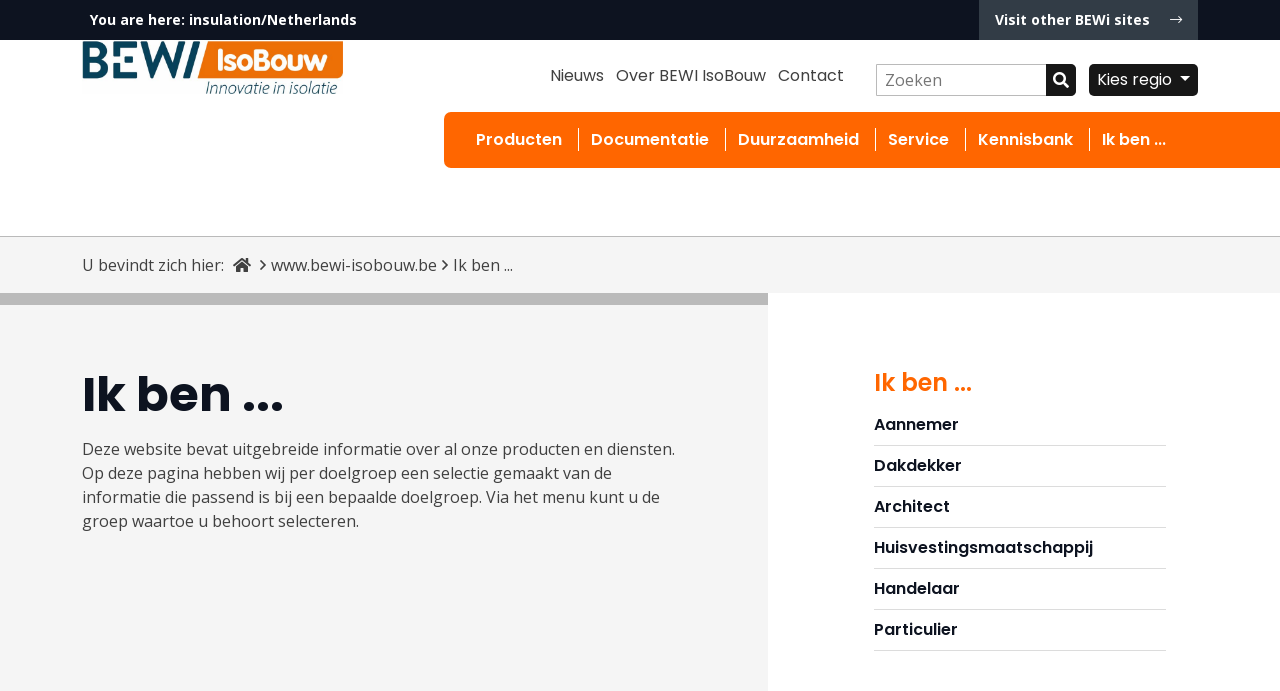

--- FILE ---
content_type: text/html; charset=utf-8
request_url: https://www.bewi-isobouw.be/be/ik-ben/
body_size: 22216
content:


<!doctype html>
<html lang="nl">

<head prefix="og: http://ogp.me/ns#">
    <meta charset="utf-8">
    <meta name="viewport" content="width=device-width, initial-scale=1">
    <title>Ik ben ... | BEWI IsoBouw: Innovatie in Isolatie</title>
    <meta name="description" content="" />
    <meta property="og:title" content="Ik ben ... | BEWI IsoBouw: Innovatie in Isolatie" />
    <meta property="og:description" content="" />
    <meta property="og:url" content="" />
    <meta property="og:image" content="/media/1bkhk1pu/bewi_isobouw_innovatie_in_isolatie.png" />


    <link rel="stylesheet" href="/css/main.isobouw.min.css?v=JRGk3OrGomqGw2FPNLLtn3TmDJK1aRySC0qGYSjkt-Y" />

    <link rel="dns-prefetch" href="https://www.googletagmanager.com">

    
        <script>
            (function (w, d, s, l, i) {
            w[l] = w[l] || []; w[l].push({
            'gtm.start':
            new Date().getTime(), event: 'gtm.js'
            }); var f = d.getElementsByTagName(s)[0],
            j = d.createElement(s), dl = l != 'dataLayer' ? '&l=' + l : ''; j.async = true; j.src =
            'https://www.googletagmanager.com/gtm.js?id=' + i + dl; f.parentNode.insertBefore(j, f);
            })(window, document, 'script', 'dataLayer', 'GTM-KWHXWHR');</script>
    
</head>

<body itemscope itemtype="http://schema.org/WebPage" class="dt-overons">
    
        <noscript>
            <iframe src="https://www.googletagmanager.com/ns.html?id=GTM-KWHXWHR"
                    height="0" width="0" style="display:none;visibility:hidden"></iframe>
        </noscript>
    

    <div id="page-wrapper">
        <header id="navHeader">
            
<nav class="location d-none d-lg-block">
    <div class="container">
        <div class="row">
            <div class="col-lg-6">
                <div class="where">You are here: <span>insulation/Netherlands</span></div>
            </div>
            <div class="col-lg-6">
                <a class="float-right other" data-bs-toggle="collapse" href="#collapse-location" role="button" aria-expanded="false" aria-controls="collapse-location">
                    Visit other BEWi sites
                    <span class="fal fa-long-arrow-right"></span>
                </a>
            </div>
        </div>
    </div>

    <div id="collapse-location" class="collapse">
        <div class="container bottom-bar">
            <div class="row">
                <div class="col-md-4">
                    <span class="title">Regional and special sales sites</span>
                    <ul class="list-unstyled">
                        <li><a href="https://bewi.com/?lang=da" target="_blank" rel="noopener noreferrer">BEWI Denmark</a></li>
                        <li><a href="https://bewi.com/?lang=no" target="_blank" rel="noopener noreferrer">BEWI Norway</a></li>
                        <li><a href="https://bewi.com/?lang=sv" target="_blank" rel="noopener noreferrer">BEWI Sweden</a></li>
                        <li><a href="https://bewi.com/?lang=fi" target="_blank" rel="noopener noreferrer">BEWI Finland</a></li>
                        <li><a href="https://bewi.com/?lang=pt-pt" target="_blank" rel="noopener noreferrer">BEWi Portugal</a></li>
                        <li><a href="https://bewi.com/?lang=lt" target="_blank" rel="noopener noreferrer">BEWI Lithuania</a></li>
                        <li><a href="https://bewi.com/?lang=en-gb" target="_blank" rel="noopener noreferrer">BEWI UK</a></li>
                    </ul>
                </div>

                <div class="col-md-4">
                    <span class="title">External Sales Sites</span>
                    <ul class="list-unstyled">
                        <li><a href="https://www.nordicbybewi.com" target="_blank" rel="noopener noreferrer">Nordic Norway</a></li>
                        <li><a href="https://www.synprodo.nl" target="_blank" rel="noopener noreferrer">Synprodo Netherlands</a></li>
                        <li><a href="https://www.isobouw.nl" target="_blank">IsoBouw Netherlands</a></li>
                        <li><a href="https://izoblok.pl/" target="_blank" rel="noopener noreferrer">IZOBLOK Poland</a></li>
                        <li><a href="https://www.bewi.fi/" target="_blank" rel="noopener noreferrer">JACKON Finland</a></li>
                        <li><a href="https://www.jackon-insulation.com/" target="_blank" rel="noopener noreferrer">JACKON Germany</a></li>
                        <li><a href="https://kemisol.be/" target="_blank" rel="noopener noreferrer">KEMISOL Belgium</a></li>
                    </ul>
                </div>

                <div class="col-md-2">
                    <span class="title">Raw</span>
                    <ul class="list-unstyled">
                        <li><a href="https://bewi.com/our-offering/raw/" target="_blank" rel="noopener noreferrer">Worldwide</a></li>
                    </ul>
                </div>

                <div class="col-md-2">
                    <span class="title">Corporation</span>
                    <ul class="list-unstyled">
                        <li><a href="https://bewi.com" target="_blank" rel="noopener noreferrer">Worldwide</a></li>
                    </ul>
                </div>
            </div>
        </div>
    </div>
</nav>


            <div class="container">
                <div class="row">
                    <div class="col-md-3 logo">
                        <div id="logo">
                            <a href="/" title="">
                                    <img loading="lazy" src="/media/2fbftql5/bewi_isobouw_innovatie_in_isolatie.jpg"
                                         alt="" />
                            </a>
                        </div>
                    </div>

                    <div class="d-none d-lg-block col-lg-9 d-flex ">
                        <div class="row justify-content-end">
                                <div class="col-md-auto">
                                    <div id="desktopUtils">
                                        <div id="secondarymenu">
                                            <ul class="text-end">
                                                    <li><a href="/be/nieuws/">Nieuws</a></li>
                                                    <li><a href="/be/over-bewi-isobouw/">Over BEWI IsoBouw</a></li>
                                                    <li><a href="/be/contact/">Contact</a></li>
                                            </ul>
                                        </div>
                                    </div>
                                </div>

                                <div class="col col-md-3">
                                    <div id="search">
                                        <form action="/be/zoeken/" method="GET" class="uitgebreid" id="frmZoeken">
                                            <fieldset>
                                                <legend>Uitgebreid zoeken</legend>

                                                <div class="field">
                                                    <input class="text required" type="text" name="q" id="q" placeholder="Zoeken" value="">
                                                    <button type="submit" class="submit"><span class="fas fa-search"></span><span class="ui-text">Zoeken</span></button>
                                                </div>
                                            </fieldset>
                                        </form>
                                    </div>
                                </div>

                                <div class="col-md-auto">
                                    <div id="language">
                                        <div class="dropdown">
                                            <button class="btn btn-secondary dropdown-toggle" type="button" id="region-dropdown" data-bs-toggle="dropdown" aria-expanded="false">
                                                Kies regio
                                            </button>
                                            <ul class="dropdown-menu" aria-labelledby="region-dropdown">
                                                    <li><a href="https://www.bewi-isobouw.nl/nl/" class="dropdown-item">Nederland</a></li>
                                                    <li><a href="https://www.bewi-isobouw.be/fr/" class="dropdown-item">Belgique (FR)</a></li>
                                            </ul>
                                        </div>
                                    </div>
                                </div>
                        </div>
                    </div>
                </div>
            </div>

            <nav id="productNav" class="d-none d-lg-block">
                <div class="container">
                    <div class="row">
                        <div class="col">
                            <div id="mainmenu" class="bar float-right">
                                <ul class="h-menu">
                                        <li>
                                            <a href="/be/producten/">Producten</a>
                                        </li>

                                        <li>
                                            <a href="/be/documentatie/">Documentatie</a>
                                        </li>

                                        <li>
                                            <a href="/be/duurzaamheid/">Duurzaamheid</a>
                                        </li>

                                        <li>
                                            <a href="/be/service/">Service</a>
                                        </li>

                                        <li>
                                            <a href="/be/kennisbank/">Kennisbank</a>
                                        </li>

                                        <li class="mainnav-doelgroepen">
                                            <a href="/be/ik-ben/">Ik ben ...</a>
                                        </li>

                                </ul>
                            </div>
                        </div>
                    </div>
                </div>
            </nav>
        </header>

        
<div id="breadcrumbs">
    <div class="container">
        <div class="row">
            <div class="col">
                <span class="title">U bevindt zich hier:</span>
                <ol>
                    <li class="go-home">
                        <a href="/be/"><span class="fas fa-home"></span></a>
                    </li>

                            <li><a href="/" title="www.bewi-isobouw.be">www.bewi-isobouw.be</a></li>

                    <li><span>Ik ben ...</span></li>
                </ol>
            </div>
        </div>
    </div>
</div>

        <main>
            
<section id="pageinfo">
    <div class="gray-line"></div>
        <div id="mobile-sidemenu">
            
<nav id="side-submenu" class="sub-nav scrollContent">
    <h4 class="h3"><a href="/be/ik-ben/">Ik ben ...</a></h4>
    <ul>
            <li class=" css3trans">
                <a href="/be/ik-ben/aannemer/" >
                    Aannemer
                </a>
            </li>
            <li class=" css3trans">
                <a href="/be/ik-ben/dakdekker/" >
                    Dakdekker
                </a>
            </li>
            <li class=" css3trans">
                <a href="/be/ik-ben/architect/" >
                    Architect
                </a>
            </li>
            <li class=" css3trans">
                <a href="/be/ik-ben/huisvestingsmaatschappij/" >
                    Huisvestingsmaatschappij
                </a>
            </li>
            <li class=" css3trans">
                <a href="/be/ik-ben/handelaar/" >
                    Handelaar
                </a>
            </li>
            <li class=" css3trans">
                <a href="/be/ik-ben/particulier/" >
                    Particulier
                </a>
            </li>
    </ul>
</nav>

            <a href="#" id="mobile-sidemenu-toggle">
                <p class="open"><i class="far fa-chevron-left"></i>Sub menu</p>
                <p class="close hide"><i class="far fa-chevron-right"></i>Sub menu</p>
            </a>
        </div>

    <div class="container">
        <div class="row">
            <div class="col-lg-7 col-md-6">
                <article class="page-content">
                    <h1 class="mb-3">Ik ben ...</h1>
                    <div class="inleiding"></div>
                    <div class="tekst"><p>Deze website bevat uitgebreide informatie over al onze producten en diensten. Op deze pagina hebben wij per doelgroep een selectie gemaakt van de informatie die passend is bij een bepaalde doelgroep. Via het menu kunt u de groep waartoe u behoort selecteren.  </p></div>
                </article>


            </div>
            <div class="col"></div>
            <div class="col-md-4">

                <aside class="col-md-12">
                        
<nav id="side-submenu" class="sub-nav scrollContent">
    <h4 class="h3"><a href="/be/ik-ben/">Ik ben ...</a></h4>
    <ul>
            <li class=" css3trans">
                <a href="/be/ik-ben/aannemer/" >
                    Aannemer
                </a>
            </li>
            <li class=" css3trans">
                <a href="/be/ik-ben/dakdekker/" >
                    Dakdekker
                </a>
            </li>
            <li class=" css3trans">
                <a href="/be/ik-ben/architect/" >
                    Architect
                </a>
            </li>
            <li class=" css3trans">
                <a href="/be/ik-ben/huisvestingsmaatschappij/" >
                    Huisvestingsmaatschappij
                </a>
            </li>
            <li class=" css3trans">
                <a href="/be/ik-ben/handelaar/" >
                    Handelaar
                </a>
            </li>
            <li class=" css3trans">
                <a href="/be/ik-ben/particulier/" >
                    Particulier
                </a>
            </li>
    </ul>
</nav>

                </aside>
            </div>
        </div>
    </div>
</section>
        </main>

        

<footer class="footer">
    <div class="footer-top">
        <div class="container">
            <div class="row">

                <div class="col-md-4">
                    <div class="single-footer">
                        <div class="logo">
                            <a href="/"><img loading="lazy" src="/images/bewi-isobouw-footer.png" alt="Logo"></a>
                        </div>
                        <div class="footer-contact">
                            <h4>BEWI IsoBouw</h4>
<p>Kanaalstraat 107,<br>5711 EG Someren</p>
<p>Postbus 1,<br>5710 AA Someren<br>Nederland</p>
<p>t: +31 (0)493 – 498111<br>e: <a rel="noreferrer" href="mailto:info@kemisol.be">info@bewi.isobouw.be</a></p>
                        </div>
                    </div>
                </div>
                <div class="col-lg-8 col-md-8">
                    <div class="container no-padding">
                        <div class="wrapper">
                            <div class="row">
                                <div class="col-lg-6 col-md-6 col-sm-6">
                                    <div class="footer-column">
                                        <h4>Producten</h4>
                                        <ul class="subItems">
                                                    <li class="bouwdeel"><a href="/be/producten/?bouwdeelFilters=Algemene&#x2B;isolatie#product-catalogus">Algemene isolatie</a></li>
                                                    <li class="bouwdeel"><a href="/be/producten/?bouwdeelFilters=Hellend&#x2B;dak&#x2B;isoleren#product-catalogus">Hellend dak isoleren</a></li>
                                                    <li class="bouwdeel"><a href="/be/producten/?bouwdeelFilters=Plat&#x2B;dak&#x2B;isoleren#product-catalogus">Plat dak isoleren</a></li>
                                                    <li class="bouwdeel"><a href="/be/producten/?bouwdeelFilters=Spouwmuur&#x2B;isoleren#product-catalogus">Spouwmuur isoleren</a></li>
                                                    <li class="bouwdeel"><a href="/be/producten/?bouwdeelFilters=Gevel&#x2B;isoleren#product-catalogus">Gevel isoleren</a></li>
                                                    <li class="bouwdeel"><a href="/be/producten/?bouwdeelFilters=Vloer&#x2B;isoleren#product-catalogus">Vloer isoleren</a></li>
                                                    <li class="bouwdeel"><a href="/be/producten/?bouwdeelFilters=Zolder&#x2B;isoleren#product-catalogus">Zolder isoleren</a></li>
                                                    <li class="bouwdeel"><a href="/be/producten/?bouwdeelFilters=Fundering#product-catalogus">Fundering</a></li>

                                        </ul>
                                    </div>
                                </div>
                                <div class="col-lg-6 col-md-6 col-sm-6">
                                    <div class="footer-column">
                                        <h4>Service</h4>

                                            <ul>
                                                <li><a href="/be/documentatie/">Documentatie</a></li>
                                            </ul>

                                            <ul>
                                                    <li><a href="/be/nieuws/">Nieuws</a></li>
                                                    <li><a href="/be/over-bewi-isobouw/">Over BEWI IsoBouw</a></li>
                                                    <li><a href="/be/contact/">Contact</a></li>
                                            </ul>

                                            <ul>
                                                <li><a href="/be/kennisbank/">Kennisbank</a></li>
                                            </ul>
                                    </div>
                                </div>
                            </div>
                        </div>
                    </div>
                </div>
            </div>
            <div class="row">
                <div class="col-md-4">
                    <div class="single-footer">
                        <h4 style="display:block;">Onderdeel van:</h4>
                        <a href="https://bewi.com/" target="_blank" rel="noopener noreferrer"><img loading="lazy" src="/images/bewi.png" alt="Bewi.com" /></a>
                    </div>
                </div>
                <div class="col-md-8">
                    <div class="social-items">
                        <h6>Volg ons ook op:</h6>
                        <ul>

                                <li><a target="_blank" class="linkedin" href="https://www.linkedin.com/company/bewi-isobouw-belgie/" rel="noopener noreferrer"><i class="fab fa-linkedin"></i></a></li>

                                <li><a target="_blank" class="facebook" href="https://www.facebook.com/isobouw.systems" rel="noopener noreferrer"><i class="fab fa-facebook"></i></a></li>

                                <li><a target="_blank" class="youtube" href="https://www.youtube.com/@bewi-isobouw" rel="noopener noreferrer"><i class="fab fa-youtube"></i></a></li>

                        </ul>
                    </div>
                </div>
            </div>
        </div>
    </div>

        <div class="footer-bottom">
            <div class="container">
                <div class="row">
                    <div class="col-12">
                        <div class="footer-extra">
                            <ul>
                                    <li><a href="/be/algemene-voorwaarden/">Algemene voorwaarden</a></li>
                                    <li><a href="/be/privacybeleid/">Privacybeleid</a></li>
                                    <li><a href="/be/disclaimer/">Disclaimer</a></li>
                            </ul>
                        </div>
                    </div>
                </div>
            </div>
        </div>
</footer>


        <!-- Mobile menu -->
        <div id="mobileUtils" class="d-lg-none">
            <ul>
                <li><a class="menu" href="#mobileNav"><span class="fas fa-bars"></span>Menu</a></li>
                <li><a class="sturen" href="mailto:info@bewi.isobouw.be"><span class="fas fa-envelope"></span>E-mail</a></li>
                <li><a class="callme" href="tel:&#x2B;31 493 498111"><span class="fas fa-phone"></span>Bel ons</a></li>
            </ul>
        </div>

        <div id="mobileNav">
            <ul class="clone"></ul>
        </div>

    </div>

    <!-- Compiled JS -->
    <script src="/js/main.isobouw.min.js?v=lMbZQ2qvyL35IBPH2VIHVzedE0C3kH55KdXGyWB6-Qo"></script>
    <script src="https://ajax.aspnetcdn.com/ajax/jquery.validate/1.16.0/jquery.validate.min.js"></script>
    <script src="https://ajax.aspnetcdn.com/ajax/mvc/5.2.3/jquery.validate.unobtrusive.min.js"></script>

    <script integrity="sha512-TPh2Oxlg1zp+kz3nFA0C5vVC6leG/6mm1z9+mA81MI5eaUVqasPLO8Cuk4gMF4gUfP5etR73rgU/8PNMsSesoQ==" crossorigin="anonymous" referrerpolicy="no-referrer" src="https://cdnjs.cloudflare.com/ajax/libs/popper.js/2.11.8/umd/popper.min.js"></script>
    <script integrity="sha512-ykZ1QQr0Jy/4ZkvKuqWn4iF3lqPZyij9iRv6sGqLRdTPkY69YX6+7wvVGmsdBbiIfN/8OdsI7HABjvEok6ZopQ==" crossorigin="anonymous" referrerpolicy="no-referrer" src="https://cdnjs.cloudflare.com/ajax/libs/bootstrap/5.3.3/js/bootstrap.min.js"></script>

    


</body>
</html>
